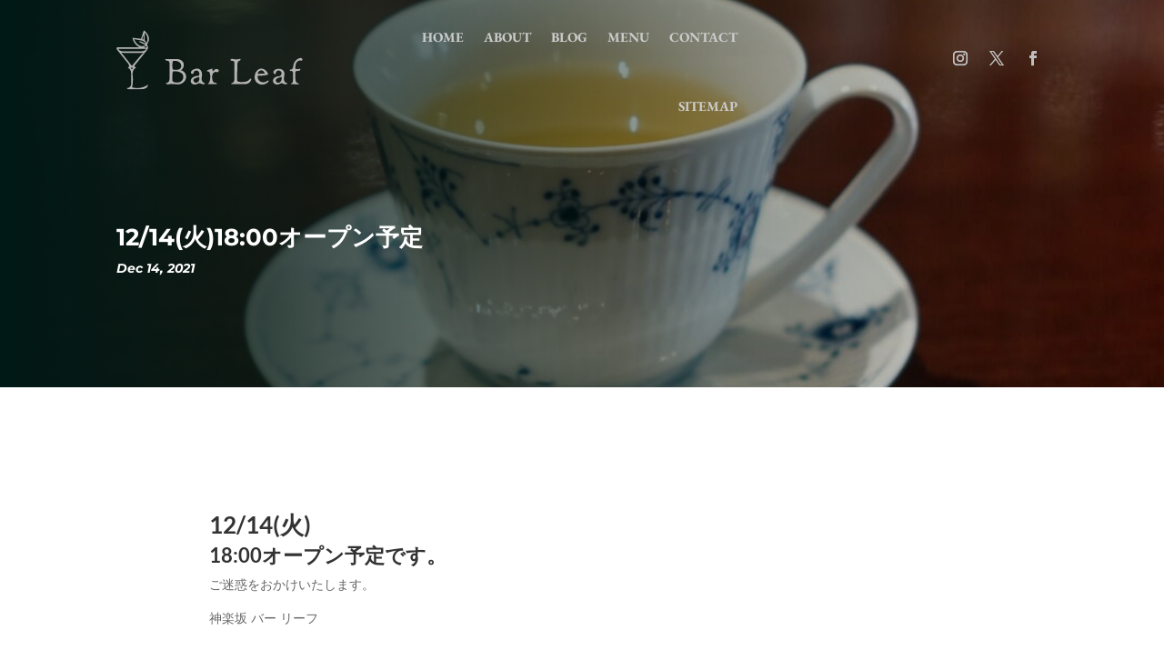

--- FILE ---
content_type: image/svg+xml
request_url: https://barleaf2020.com/wp-content/uploads/2021/09/%EF%BC%92%EF%BC%8E%EF%BC%88%E3%83%95%E3%82%9A%E3%83%AC%E3%83%BC%E3%83%88%E7%94%A8%E3%83%AD%E3%82%B3%E3%82%99%EF%BC%89%E5%BA%97%E5%90%8D%E3%81%AE%E3%81%BF%EF%BC%88%E9%BB%92%E8%89%B2%EF%BC%89-svg-1.svg
body_size: 4563
content:
<svg version="1.2" baseProfile="tiny-ps" xmlns="http://www.w3.org/2000/svg" viewBox="0 0 600 250" width="600" height="250">
	<title>２．（プレート用ロゴ）店名のみ（黒色）-svg</title>
	<defs>
		<image width="128" height="229" id="img1" href="[data-uri]"/>
	</defs>
	<style>
		tspan { white-space:pre }
		.shp0 { fill: #ffffff } 
	</style>
	<path id="Layer" fill-rule="evenodd" class="shp0" d="M168.1 98.9C174.2 105.6 171.8 118 163.5 121.8C172.2 122.9 178.5 132.2 177.3 140.9C176.1 149.6 168.3 156.6 159.7 157.8C151.8 159 143.7 156 135.8 157.4C133.8 157.7 131.9 158.3 130 158C128 157.8 126 156.4 125.9 154.5C129.3 155.1 132.6 152.6 134 149.5C135.4 146.4 135.4 142.9 135.4 139.5C135.4 128.2 135.3 117 135.3 105.7C135.3 103 135 99.9 132.8 98.4C131.3 97.4 129.4 97.5 127.7 97.1C125.9 96.8 124 95.6 124 93.8C127.9 92.6 132 93.3 136 93.4C141.6 93.6 147.2 92.8 152.8 93C158.4 93.3 164.3 94.8 168.1 98.9ZM145.4 151.7C152.2 154.7 160.9 154.1 166.3 149C171.6 143.8 171.8 133.7 165.7 129.4C159.3 124.9 151 123.3 143.4 125.1C142 132.5 141.7 140.1 142.5 147.6C142.6 148.6 142.7 149.5 143.3 150.3C143.8 151 144.6 151.4 145.4 151.7ZM162.9 117.1C166.4 113.1 165.5 106.5 161.8 102.6C158.1 98.8 152.4 97.4 147.1 97.7C146 97.7 144.8 97.9 144 98.7C143.3 99.4 143.1 100.3 142.9 101.2C141.8 106.8 141.9 112.7 143.1 118.3C143.5 120.2 146 120.7 147.9 120.8C153.2 121.1 159.3 121.1 162.9 117.1Z" />
	<path id="Layer" class="shp0" d="M238.7 135.2C238.6 132.6 238.4 129.9 237.1 127.7C235.8 125.5 232.9 124 230.6 125.1C229.3 123.4 231.7 121.4 233.8 120.8C237.1 119.7 240.5 118.6 243.9 117.5C244.4 120.1 244.8 122.7 245.3 125.4C247.2 123 249.2 120.5 252 119.3C254.9 118.1 258.7 118.7 260.1 121.5C261.4 124.2 258.3 128.2 255.6 126.7C251.8 124.7 246.8 127.5 245 131.4C243.1 135.3 243.5 139.8 243.9 144.1C244.3 147.7 245.1 151.9 248.4 153.3C249.8 153.9 251.4 153.8 252.8 154.2C254.3 154.6 255.8 155.8 255.6 157.3C247.9 157.7 240.1 157.7 232.4 157.2C238.8 152.4 239 143.1 238.7 135.2Z" />
	<path id="Layer" class="shp0" d="M469.9 97.3C465.2 95.4 459.7 98.8 457.4 103.4C455.2 107.9 455.3 113.2 455.5 118.3C459.4 119.3 463.7 119.2 467.5 117.8C469 119.3 467.7 122 465.8 122.9C463.8 123.7 461.6 123.3 459.5 123.6C457.4 123.9 455.1 125.3 455.1 127.4C455.2 132.5 455.3 137.5 455.4 142.6C455.4 147.4 456.3 153.3 460.9 154.7C462.6 155.3 465.3 156.5 464.2 157.9C457.4 157.8 450.6 157.6 443.8 157.5C443.9 155.5 446.6 154.8 448 153.2C449.1 151.9 449.2 150 449.2 148.3C449.3 142.8 449.4 137.4 449.5 132C449.6 129.6 449.6 127.1 448.3 125.2C446.9 123.3 443.8 122.5 442.3 124.3C441.1 123.1 440.9 121.1 441.7 119.7C444.3 121.1 447.6 119 448.9 116.3C450.2 113.7 450.2 110.6 450.7 107.6C452.1 100.2 457.7 93.7 464.8 91.2C467.4 90.3 470.6 90 472.5 92C474.3 94 472.5 98.3 469.9 97.3Z" />
	<path id="Layer" fill-rule="evenodd" class="shp0" d="M386.3 147.4C388.2 148.8 386.7 151.7 384.9 153.2C380.5 157 374.5 159.1 368.7 158.6C362.9 158 357.3 154.7 354.3 149.7C350.9 144 351.1 136.7 353.3 130.5C355.2 125.4 358.8 120.6 363.9 118.6C373.4 115 384.3 123.1 386.2 133C377.7 135.4 368.7 136.4 359.9 135.8C357.9 142.1 362 149.3 368.1 151.7C374.3 154.1 381.6 151.9 386.3 147.4ZM359.7 131.3C365.6 130.7 371.4 130.6 377.3 130.9C377.3 126.2 373 121.9 368.3 122C363.6 122.1 359.5 126.6 359.7 131.3Z" />
	<path id="Layer" fill-rule="evenodd" class="shp0" d="M225.5 155.4C224.6 158.4 220.3 158.4 217.4 157.2C214.6 156 211.3 154.2 208.6 155.7C205.5 157.5 202 158.7 198.4 158.4C194.9 158.2 191.3 156.3 189.8 153.1C187.6 148.3 190.6 142.5 195 139.7C199.4 136.9 204.9 136.3 210.1 135.9C212 131.7 211.1 126.1 207.3 123.6C203.5 121.1 197.2 123.2 196.5 127.7C196.4 128.4 196.4 129.1 196.1 129.7C195.3 131.8 192.1 131.9 190.7 130.2C189.3 128.5 189.6 125.8 190.8 124C192.1 122.2 194.1 121.1 196.1 120.1C200.3 118 205.3 116.5 209.7 118.3C214 119.9 216.7 124.4 217.5 128.9C218.3 133.4 217.6 138 216.8 142.5C215.9 148.1 219.9 154.1 225.5 155.4ZM196.4 145.7C195.1 148.6 197.1 152.4 200.2 153.4C203.2 154.5 206.7 153.1 208.8 150.7C211.6 147.5 212 142.5 209.8 138.8C205.7 141.9 198.5 141 196.4 145.7Z" />
	<path id="Layer" fill-rule="evenodd" class="shp0" d="M426.8 126.2C428.1 129.7 427.5 133.6 426.9 137.3C426.3 140.9 425.7 144.8 426.8 148.3C427.8 151.9 431.2 155.1 434.9 154.7C434.9 157.9 430.1 158.6 427.1 157.3C424.1 156 420.6 154 417.9 155.7C414.5 157.9 410.3 159.1 406.4 158.2C402.5 157.3 399 154.2 398.4 150.2C397.9 146.6 399.8 142.9 402.7 140.7C405.6 138.5 409.3 137.6 412.9 137.5C417 137.4 420.6 133.4 420.3 129.3C420 125.3 415.8 121.9 411.7 122.5C407.7 123 404.6 127.4 405.4 131.4C402.6 133 399 129.6 399.4 126.4C399.9 123.2 402.7 120.9 405.7 119.6C413.2 116.2 424 118.4 426.8 126.2ZM405.6 146.5C404.7 149.4 406.9 152.8 409.8 153.6C412.8 154.5 416.1 153.1 418.1 150.7C420.8 147.5 421 142.8 420.2 138.7C417.9 139.4 415.6 140.1 413.4 140.8C410.2 141.9 406.6 143.3 405.6 146.5Z" />
	<path id="Layer" class="shp0" d="M295.2 154.3C299.4 153.3 300.2 147.8 300.2 143.5C300.3 130.6 300.3 117.6 300.3 104.6C300.3 102.6 300.2 100.2 298.6 98.9C296.2 97 292.1 98.5 290.2 96.3C290.1 94.4 292 93 293.8 92.7C295.6 92.5 297.4 93.1 299.2 93.5C304.1 94.6 309.4 94.3 314.1 92.7C315.7 92.2 316.5 94.9 315.3 96.1C314.2 97.3 312.4 97.5 311 98.4C308.2 100.2 307.9 104.1 307.8 107.5C307.6 119.4 307.3 131.4 307 143.4C307 146.1 307.1 149.2 309.3 150.7C310.6 151.6 312.2 151.7 313.7 151.8C322.9 152.4 333.5 152.3 339.1 145.1C339.9 143.9 341.3 142.5 342.5 143.3C343.2 143.9 343.2 145 343 145.9C341.8 151 337.6 155.3 332.6 156.7C329.9 157.5 327.1 157.5 324.3 157.4C313.8 157.4 303.3 157.3 292.8 157.3C291.9 157.1 292 155.7 292.7 155.1C293.4 154.6 294.4 154.6 295.2 154.3Z" />
	<use id="４．カクテルグラスのみ-svg (1)" href="#img1" transform="matrix(0.664,0,0,0.666,-1,19.051)"/>
</svg>

--- FILE ---
content_type: image/svg+xml
request_url: https://barleaf2020.com/wp-content/uploads/2021/09/%EF%BC%96%EF%BC%8E%E3%82%AB%E3%82%AF%E3%83%86%E3%83%AB%E3%82%B0%E3%83%A9%E3%82%B9%EF%BC%8B%E5%BA%97%E5%90%8D%EF%BC%8Best%EF%BC%8B%EF%BC%92%E9%87%8D%E6%9E%A0%E4%BB%98%E3%81%8D%EF%BC%88%E4%B8%BB%E3%81%AB%E6%A1%88%E5%86%85%E7%8A%B6%E3%81%AA%E3%81%A9%EF%BC%89-svg-svg.svg
body_size: 4618
content:
<svg version="1.2" baseProfile="tiny-ps" xmlns="http://www.w3.org/2000/svg" viewBox="0 0 626 503" width="626" height="503">
	<title>６．カクテルグラス＋店名＋est＋２重枠付き（主に案内状など）-svg-svg</title>
	<style>
		tspan { white-space:pre }
		.shp0 { fill: #ffffff } 
	</style>
	<path id="Layer" fill-rule="evenodd" class="shp0" d="M624.7 502C419.6 502 214.6 502 9.5 502C7.1 502 4.5 501.9 2.6 500.4C0.4 498.5 0.3 495.2 0.3 492.2C0.5 328.2 0.7 164.1 0.9 0C208.8 0 416.8 0 624.7 0C626 167.3 626 334.7 624.7 502ZM9.3 495.1C212.1 495 414.8 494.9 617.6 494.9C617.5 331.9 617.3 169 617.1 6C414.5 6 211.9 6 9.2 6C7.9 169 7.9 332 9.3 495.1Z" />
	<path id="Layer" class="shp0" d="M293.5 445.2C295.2 445.4 296.8 443.4 296.1 441.8C295.5 440.1 292.9 439.8 291.8 441.2C290.8 442.6 291.8 445 293.5 445.2Z" />
	<path id="Layer" class="shp0" d="M287.3 427C287.2 429.9 283.8 432 281.2 430.9C277.5 434.8 280.6 442.7 286 442.9C285.7 446.4 280.2 447.1 277.7 444.6C275.2 442 275 438.1 274.9 434.5C274.9 429.9 275.2 424.4 279 421.9C278.7 425.5 283.6 427 287.3 427Z" />
	<path id="Layer" class="shp0" d="M367.1 431.6C365.8 431 364.3 430.8 362.8 431.1C362.9 433 361.4 435 359.4 435.3C357.5 432.2 359.6 427.5 363.2 426.5C366.7 425.6 370.7 428.4 371.3 432C371.8 435.7 369 439.4 365.3 440.1C366.4 442.9 370.6 441.5 373 439.8C374.4 441.1 373.9 443.5 372.4 444.7C371 445.9 369 446.2 367.1 446.2C363.1 446.4 359 445.9 355 444.8C360.9 442.8 365.7 437.7 367.1 431.6Z" />
	<path id="Layer" class="shp0" d="M315.4 435.3C313.5 432.1 315.6 427.4 319.2 426.5C322.8 425.6 326.8 428.5 327.3 432.2C327.7 435.9 324.8 439.6 321.2 440.2C323.3 442.4 327.4 442.1 329.2 439.6C331.2 442.7 326.8 446.4 323.1 446.4C319.4 446.4 315.5 444.8 312 446.2C311.2 445.1 311.9 443.6 313 442.9C314 442.2 315.3 442 316.5 441.6C320.5 440.2 323.2 435.7 322.4 431.5C321.3 430.9 320 430.7 318.8 431.1C318.9 433 317.4 435 315.4 435.3Z" />
	<path id="Layer" class="shp0" d="M265.8 440.5C264 438.6 261.1 438.3 259.1 436.6C255.9 434 256.7 428.1 260.4 426.3C264.1 424.6 269.1 427.6 269.2 431.7C266.3 431 263.5 430.2 260.6 429.5C260.2 432.6 264.6 433.7 267.1 435.6C270.9 438.4 269.7 445.5 265.2 447C260.7 448.6 255.5 443.7 256.7 439.1C258 440.5 259.3 442 261.1 442.6C263 443.1 265.4 442.3 265.8 440.5Z" />
	<path id="Layer" fill-rule="evenodd" class="shp0" d="M384.9 427.7C390.7 425.9 397.5 430.4 398.1 436.4C398.7 442.4 392.9 448.1 386.9 447.5C380.9 446.8 376.5 439.9 378.4 434.2C379.4 431.2 381.9 428.7 384.9 427.7ZM392.3 434.1C391.8 433.1 391 432.3 390 431.7C387 430 382.4 432 381.7 435.5C381.1 439 384.5 442.7 388 442.2C391.5 441.7 393.9 437.3 392.3 434.1Z" />
	<path id="Layer" fill-rule="evenodd" class="shp0" d="M333.3 437.9C333 435.9 333.5 433.7 334.5 431.9C335.5 429.9 337.3 428.3 339.4 427.4C344.6 425.3 351.4 428.4 353 433.8C354.7 439.2 350.9 445.6 345.4 446.7C339.9 447.9 333.9 443.5 333.3 437.9ZM347.7 440C349.1 438.1 349.2 435.4 347.9 433.5C347.1 432.4 345.9 431.5 344.6 431.2C340.7 430.2 336.6 434.8 337.9 438.6C339.3 442.4 345.4 443.2 347.7 440Z" />
	<path id="Layer" class="shp0" d="M269.2 320.4C266.1 322 262 319.9 258.9 321.6C256.2 323 255.6 326.5 255.2 329.5C254.8 333.3 254.3 337.3 255.6 341C256.8 344.6 260.3 347.8 264.1 347.4C264.6 348.5 265.1 349.5 265.6 350.6C258.2 350.5 250.8 350.4 243.5 350.3C250.4 345 250.2 334.7 249.3 326C249.1 323.8 248.5 321 246.4 320.2C245.3 319.8 244.2 319.9 243.1 319.7C242 319.4 240.9 318.2 241.5 317.2C245.7 315 250.3 313.6 255.1 312.9C255.3 315.3 255.6 317.7 255.9 320.1C258.1 317.4 260.6 314.4 264.1 313.9C267.5 313.5 271.3 317.6 269.2 320.4Z" />
	<path id="Layer" class="shp0" d="M246.7 436.2C246.5 433 242.2 431.1 239.4 432.8C236.7 434.5 236.1 438.6 237.8 441.4C242.8 443.2 248.7 441.7 252.3 437.8C253.6 440.8 251.3 444.4 248.3 445.7C245.3 447 241.9 446.5 238.6 446C235.4 445.5 232 445 228.9 446.1C232.3 442.3 232.6 436.9 232.9 431.9C233.1 426 232.6 418.8 227.3 416.4C231.5 416 235.8 415.5 240.1 415.1C243 414.8 246.2 414.6 248.6 416.3C251 417.9 251.7 422.2 249.1 423.5C247.4 419.2 241.1 417.6 237.5 420.6C237.5 422.9 237.5 425.2 237.5 427.5C240.9 428.8 245 428.4 248.1 426.3C249.2 429.6 248.7 433.4 246.7 436.2Z" />
	<path id="Layer" class="shp0" d="M458.4 349.3C452.2 349.4 446 349.6 439.9 349.7C439.1 348.3 441.1 347.1 442.3 346C444.4 344.2 444.7 341.1 444.7 338.3C444.7 331.6 444.4 324.8 443.7 318.1C440.8 319.1 437.3 317.7 435.9 315C440.1 314.2 445.3 312.2 445 308C444.5 299.1 450.4 290.2 458.9 287.2C461.2 286.4 464.1 286.2 465.8 287.9C467.4 289.7 465.8 293.6 463.5 292.7C459.1 291 454 294.3 452 298.6C450 302.9 450.3 307.9 450.6 312.7C454.5 312.9 458.5 313.1 462.4 313.3C460.5 317.4 455 319.6 450.8 317.7C450.4 325 450.3 332.2 450.5 339.5C450.5 341.6 450.8 344.1 452.6 345.2C453.8 345.9 455.3 345.8 456.6 346.2C457.9 346.7 459.1 348.2 458.4 349.3Z" />
	<path id="Layer" fill-rule="evenodd" class="shp0" d="M385.3 328.1C378.3 328.5 371.2 328.9 364.2 329.2C362.9 329.3 361.4 329.5 360.8 330.6C360.4 331.3 360.4 332.1 360.6 332.9C361.4 338.3 365.6 343.1 370.9 344.7C376.2 346.2 382.3 344.4 386 340.3C388.2 340.4 387.3 344.1 385.6 345.5C378 352 365.3 353.1 358.7 345.7C353.8 340.4 353.4 332.3 355.4 325.4C356.1 322.7 357.3 320 359.1 317.8C363 313.1 370.1 311.2 375.9 313.5C381.7 315.7 385.7 321.9 385.3 328.1ZM371.3 316.9C369.4 316.6 367.5 317.1 365.9 318.2C363.6 319.6 362 322.1 361.5 324.7C366.7 325 371.9 325.1 377.1 325C377.9 321.3 375 317.4 371.3 316.9Z" />
	<path id="Layer" fill-rule="evenodd" class="shp0" d="M430.2 347.3C431.2 349.1 429 351.2 427 351.2C425 351.3 423.2 350 421.4 349C419.6 348.1 417.4 347.4 415.7 348.6C412.6 350.6 408.7 351.8 405.1 351.1C401.5 350.3 398.1 347.5 397.4 343.9C396.6 339.7 399.3 335.5 402.9 333.2C406.5 331 410.8 330.3 415 329.9C417.2 329.7 418 326.9 417.7 324.7C417.2 321.2 414.7 317.7 411.2 317C407.6 316.3 403.6 319.5 404.3 323.1C404.8 325.5 400.6 326.5 399.2 324.5C397.8 322.5 398.6 319.7 400.1 317.7C403.2 313.5 409 311.5 414 312.7C419.1 314 423.2 318.5 424 323.7C424.7 328.2 423.1 332.7 423 337.3C423 341.9 425.6 347.2 430.2 347.3ZM404.5 338.6C403.1 340.9 404.2 344.1 406.4 345.5C408.7 346.9 411.7 346.5 414 345.1C417.8 342.6 419.2 336.9 416.9 333C414.4 333.8 411.9 334.7 409.3 335.6C407.5 336.2 405.5 337 404.5 338.6Z" />
	<path id="Layer" fill-rule="evenodd" class="shp0" d="M210.6 325.5C208.8 327.1 205.5 325.5 204.9 323.1C204.3 320.6 205.6 318.1 207.4 316.4C211.1 312.8 217 311.5 221.8 313.3C226.7 315.1 230.3 319.9 230.8 325C231.2 329 229.9 332.9 229.6 336.9C229.4 340.9 230.8 345.5 234.6 346.9C236 347.5 238.1 349.1 236.8 349.9C235.1 351.9 231.8 351.1 229.5 349.9C227.1 348.7 224.2 347.3 222 348.7C219 350.5 215.5 351.6 212.1 351.2C208.6 350.8 205.3 348.5 204.1 345.3C202.5 340.8 205.4 335.7 209.4 333.2C213.5 330.7 218.4 330.2 223.2 330C225.4 325.6 223.8 319.3 219.2 317.6C214.5 315.8 208.7 321 210.6 325.5ZM211.7 345C213.8 347.6 218.1 347 220.8 344.9C224.2 342.3 225.9 336.8 222.9 333.7C219.7 334 216.2 334.4 213.5 336.4C210.9 338.3 209.6 342.5 211.7 345Z" />
	<path id="Layer" class="shp0" d="M299.8 349.5C299.7 348.7 299.6 348 299.4 347.2C302.1 347.2 304.5 345.1 305.5 342.6C306.5 340.2 306.5 337.4 306.5 334.7C306.5 323.4 306.5 312.1 306.5 300.8C306.5 298.5 306.3 295.8 304.4 294.4C303.1 293.5 301.3 293.6 299.8 293.1C298.3 292.6 296.9 291 297.6 289.6C304.8 289.6 312 289.5 319.2 289.5C320.9 289.5 323.4 290.8 322.3 292.1C319.3 291.6 316.3 293.8 314.9 296.6C313.6 299.5 313.5 302.7 313.5 305.8C313.4 317.1 313.2 328.3 313.1 339.6C313.1 341.8 314.9 343.6 316.9 344.4C318.9 345.1 321.1 345 323.2 345C329.5 344.7 336.4 344.1 340.7 339.5C342.2 337.9 343.9 335.6 346 336.2C347.2 340.9 343.7 345.8 339.3 347.9C334.9 350 329.9 349.9 325 349.9C316.6 349.8 308.2 349.6 299.8 349.5Z" />
	<path id="Layer" fill-rule="evenodd" class="shp0" d="M152.9 289.6C158.4 290 164 289.1 169.6 289.2C175.1 289.4 181 290.9 184.7 295C190.3 301.3 187.7 312.8 180 316.1C187.2 317.1 193 324.1 193.2 331.4C193.4 338.7 188.4 345.7 181.6 348.4C172.8 351.9 162.8 348.5 153.3 349.5C150.2 349.8 146 350 144.9 347C148.4 347.3 151.6 344.6 153 341.4C154.4 338.2 154.4 334.6 154.4 331.1C154.5 322 154.5 312.9 154.6 303.8C154.6 300.4 154.2 296.3 151.2 294.5C148.7 293 144.8 293.8 143.2 291.3C145.4 288.8 149.5 289.3 152.9 289.6ZM183.9 340.8C188.1 336.1 186.9 328.2 182.4 323.8C177.9 319.5 171 318.3 164.8 319.3C163.7 319.5 162.4 319.8 161.6 320.7C160.5 321.8 160.4 323.6 160.4 325.2C160.4 329.8 160.4 334.4 160.4 339C160.4 340.5 160.4 342.1 161.3 343.2C162.5 344.9 164.9 345.1 166.9 345.2C173 345.4 179.9 345.3 183.9 340.8ZM179.3 311.8C182.7 308.2 182 301.9 178.6 298.3C175.2 294.7 169.8 293.4 164.9 293.9C164.1 294 163.2 294.1 162.6 294.6C161.7 295.3 161.4 296.6 161.2 297.8C160.6 302.3 159.9 307 160.8 311.5C161 312.5 161.4 313.5 162.1 314.1C162.9 314.7 163.9 314.8 164.8 314.9C169.9 315.4 175.9 315.6 179.3 311.8Z" />
	<path id="Layer" class="shp0" d="M459.2 388C360.3 388 261.4 388 162.5 388C160.7 388 158.4 387.5 158.2 385.7C158 383.7 160.8 383 162.8 383C263.3 383 363.8 383 464.4 383C466.8 385.1 462.4 388 459.2 388Z" />
	<path id="Layer" class="shp0" d="M158.9 264.6C162.2 262.1 166.6 262 170.6 262C269.2 262 367.8 262 466.4 262.1C468.7 264.2 464.3 267 461.2 267C364.4 267 267.7 267 170.9 267C166.8 267 162.3 266.9 158.9 264.6Z" />
	<path id="Layer" fill-rule="evenodd" class="shp0" d="M329.8 69C332.6 60 335.3 50.9 338.1 41.9C343.9 47.6 349.8 53.4 353.4 60.7C356.9 67.9 357.8 77.1 353.5 83.9C351 87.9 346.9 93 350.2 96.3C355.5 101.9 350.6 110.9 345.8 116.8C331.9 133.6 318.1 150.4 304.3 167.3C306.4 169.7 308.5 172 310.6 174.4C305.2 175 301.1 180 299.7 185.3C298.4 190.5 299.1 196.1 299.5 201.5C300.6 215.3 299.7 229.2 297 242.7C315.7 247.9 336.5 244.4 352.5 233.5C352 239.8 346.8 244.8 340.9 247.1C335.1 249.3 328.6 249.3 322.3 249.3C309.9 249.2 297.4 249.1 284.9 249C282.8 249 280.5 248.8 279.2 247.2C277.8 245.6 279.4 242.3 281.3 243.2C285.1 244.9 289.7 242.3 291.7 238.7C293.7 235 293.7 230.6 293.7 226.5C293.7 215.9 293.7 205.4 293.6 194.8C293.6 190.3 293.6 185.5 291.7 181.4C289.7 177.3 285.4 173.9 280.9 174.5C283.7 172.3 286.6 170 289.4 167.8C274.4 148.3 259.3 128.9 244.3 109.5C242.8 107.5 241.3 104.3 243.3 102.8C244.1 102.1 245.3 102 246.4 102C272 102 297.5 101.9 323.1 101.9C310.1 95.8 300.6 82.7 298.7 68.5C307.4 69.7 316.2 71 324.9 72.2C325.9 72.3 327.1 72.5 328 71.9C329 71.3 329.4 70.1 329.8 69ZM334.5 121.6C319.1 121.8 303.7 121.9 288.4 122.1C279 122.2 269.5 122.3 260.2 121C272.3 136.4 284.4 151.8 296.6 167.2C309.2 152 321.9 136.8 334.5 121.6ZM332.6 116C338.4 116 344 112.3 346.3 107.1C314.1 107 281.9 107 249.6 107.1C250.2 110.7 253.3 113.5 256.8 114.8C260.3 116.1 264.1 116.1 267.8 116.1C289.4 116.1 311 116 332.6 116ZM343.9 89.7C343.2 85.7 340.1 82.4 336.5 80.5C332.9 78.6 328.8 77.8 324.8 77C317.7 75.7 310.7 74.4 303.6 73.1C307.1 81.3 311.9 89.3 319.4 94.1C326.8 99 337.3 99.9 344.3 94.4C336.7 90.1 329.2 85.9 321.6 81.7C329.6 80.3 337.2 85.1 343.9 89.7ZM340.3 73.8C340.3 75 340.2 76.2 340.9 77.2C343.2 80.2 345.4 83.3 347.6 86.4C354.2 75.2 351.3 59.5 341.3 51.3C341 58.8 340.7 66.3 340.3 73.8ZM333.9 68.3C333.6 69.9 333.4 71.5 333.5 73.1C333.5 74.3 333.9 75.7 335.1 76C337.5 70.3 338.6 64.1 338.1 57.9C336.1 61.1 334.7 64.7 333.9 68.3ZM347 98.4C343.9 98.2 340.7 99.4 338.4 101.6C341.9 102.1 345.5 102.2 349 102C349.8 100.7 348.4 98.8 347 99L347 98.4ZM300.2 174.5C298.1 174.2 296 174 293.9 173.8C293 175.3 293.8 177.4 295.5 178C297.1 178.5 299 177.2 299.2 175.5L300.2 174.5Z" />
	<path id="Layer" fill-rule="evenodd" class="shp0" d="M596.7 476C406.5 476 216.4 476 26.2 476C25 325.7 25 175.3 26.2 25C216.4 25 406.5 25 596.7 25C598 175.3 598 325.7 596.7 476ZM34.1 31C33.2 177.6 33.1 324.3 33.8 470.9C216.7 471 399.6 471 582.6 471C584.7 471 587.1 471 588.7 469.5C590.5 467.9 590.7 465.1 590.7 462.6C590.5 318.7 590.3 174.9 590.1 31C404.8 31 219.5 31 34.1 31Z" />
</svg>